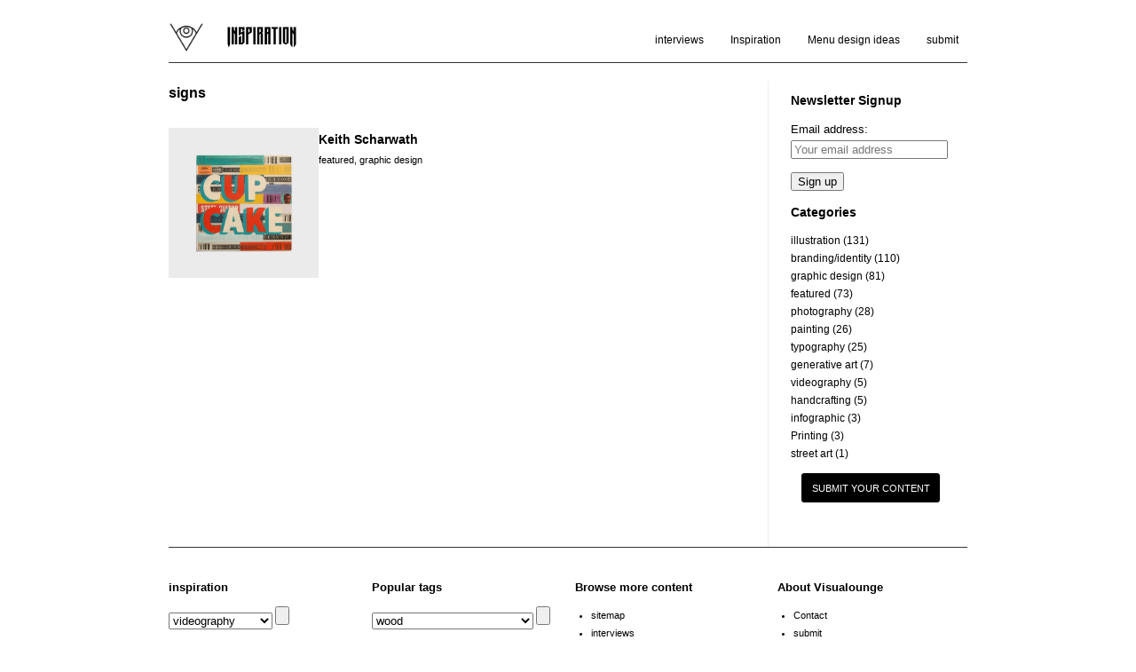

--- FILE ---
content_type: text/html; charset=UTF-8
request_url: https://visualounge.com/inspiration-tag/signs/
body_size: 16890
content:
<!doctype html>
<html lang="en-US">
<head>
	<meta charset="utf-8"><link rel="preconnect" href="https://fonts.gstatic.com/" crossorigin />
	
	<meta name="viewport" content="width=device-width, initial-scale=1">
	<link rel="stylesheet" href="https://visualounge.b-cdn.net/wp-content/themes/visualounge-2022/style.css" />
	<link rel="pingback" href="https://visualounge.com/xmlrpc.php" />
	<script data-cfasync="false" data-no-defer="1" data-no-minify="1" data-no-optimize="1">var ewww_webp_supported=!1;function check_webp_feature(A,e){var w;e=void 0!==e?e:function(){},ewww_webp_supported?e(ewww_webp_supported):((w=new Image).onload=function(){ewww_webp_supported=0<w.width&&0<w.height,e&&e(ewww_webp_supported)},w.onerror=function(){e&&e(!1)},w.src="data:image/webp;base64,"+{alpha:"UklGRkoAAABXRUJQVlA4WAoAAAAQAAAAAAAAAAAAQUxQSAwAAAARBxAR/Q9ERP8DAABWUDggGAAAABQBAJ0BKgEAAQAAAP4AAA3AAP7mtQAAAA=="}[A])}check_webp_feature("alpha");</script><script data-cfasync="false" data-no-defer="1" data-no-minify="1" data-no-optimize="1">var Arrive=function(c,w){"use strict";if(c.MutationObserver&&"undefined"!=typeof HTMLElement){var r,a=0,u=(r=HTMLElement.prototype.matches||HTMLElement.prototype.webkitMatchesSelector||HTMLElement.prototype.mozMatchesSelector||HTMLElement.prototype.msMatchesSelector,{matchesSelector:function(e,t){return e instanceof HTMLElement&&r.call(e,t)},addMethod:function(e,t,r){var a=e[t];e[t]=function(){return r.length==arguments.length?r.apply(this,arguments):"function"==typeof a?a.apply(this,arguments):void 0}},callCallbacks:function(e,t){t&&t.options.onceOnly&&1==t.firedElems.length&&(e=[e[0]]);for(var r,a=0;r=e[a];a++)r&&r.callback&&r.callback.call(r.elem,r.elem);t&&t.options.onceOnly&&1==t.firedElems.length&&t.me.unbindEventWithSelectorAndCallback.call(t.target,t.selector,t.callback)},checkChildNodesRecursively:function(e,t,r,a){for(var i,n=0;i=e[n];n++)r(i,t,a)&&a.push({callback:t.callback,elem:i}),0<i.childNodes.length&&u.checkChildNodesRecursively(i.childNodes,t,r,a)},mergeArrays:function(e,t){var r,a={};for(r in e)e.hasOwnProperty(r)&&(a[r]=e[r]);for(r in t)t.hasOwnProperty(r)&&(a[r]=t[r]);return a},toElementsArray:function(e){return e=void 0!==e&&("number"!=typeof e.length||e===c)?[e]:e}}),e=(l.prototype.addEvent=function(e,t,r,a){a={target:e,selector:t,options:r,callback:a,firedElems:[]};return this._beforeAdding&&this._beforeAdding(a),this._eventsBucket.push(a),a},l.prototype.removeEvent=function(e){for(var t,r=this._eventsBucket.length-1;t=this._eventsBucket[r];r--)e(t)&&(this._beforeRemoving&&this._beforeRemoving(t),(t=this._eventsBucket.splice(r,1))&&t.length&&(t[0].callback=null))},l.prototype.beforeAdding=function(e){this._beforeAdding=e},l.prototype.beforeRemoving=function(e){this._beforeRemoving=e},l),t=function(i,n){var o=new e,l=this,s={fireOnAttributesModification:!1};return o.beforeAdding(function(t){var e=t.target;e!==c.document&&e!==c||(e=document.getElementsByTagName("html")[0]);var r=new MutationObserver(function(e){n.call(this,e,t)}),a=i(t.options);r.observe(e,a),t.observer=r,t.me=l}),o.beforeRemoving(function(e){e.observer.disconnect()}),this.bindEvent=function(e,t,r){t=u.mergeArrays(s,t);for(var a=u.toElementsArray(this),i=0;i<a.length;i++)o.addEvent(a[i],e,t,r)},this.unbindEvent=function(){var r=u.toElementsArray(this);o.removeEvent(function(e){for(var t=0;t<r.length;t++)if(this===w||e.target===r[t])return!0;return!1})},this.unbindEventWithSelectorOrCallback=function(r){var a=u.toElementsArray(this),i=r,e="function"==typeof r?function(e){for(var t=0;t<a.length;t++)if((this===w||e.target===a[t])&&e.callback===i)return!0;return!1}:function(e){for(var t=0;t<a.length;t++)if((this===w||e.target===a[t])&&e.selector===r)return!0;return!1};o.removeEvent(e)},this.unbindEventWithSelectorAndCallback=function(r,a){var i=u.toElementsArray(this);o.removeEvent(function(e){for(var t=0;t<i.length;t++)if((this===w||e.target===i[t])&&e.selector===r&&e.callback===a)return!0;return!1})},this},i=new function(){var s={fireOnAttributesModification:!1,onceOnly:!1,existing:!1};function n(e,t,r){return!(!u.matchesSelector(e,t.selector)||(e._id===w&&(e._id=a++),-1!=t.firedElems.indexOf(e._id)))&&(t.firedElems.push(e._id),!0)}var c=(i=new t(function(e){var t={attributes:!1,childList:!0,subtree:!0};return e.fireOnAttributesModification&&(t.attributes=!0),t},function(e,i){e.forEach(function(e){var t=e.addedNodes,r=e.target,a=[];null!==t&&0<t.length?u.checkChildNodesRecursively(t,i,n,a):"attributes"===e.type&&n(r,i)&&a.push({callback:i.callback,elem:r}),u.callCallbacks(a,i)})})).bindEvent;return i.bindEvent=function(e,t,r){t=void 0===r?(r=t,s):u.mergeArrays(s,t);var a=u.toElementsArray(this);if(t.existing){for(var i=[],n=0;n<a.length;n++)for(var o=a[n].querySelectorAll(e),l=0;l<o.length;l++)i.push({callback:r,elem:o[l]});if(t.onceOnly&&i.length)return r.call(i[0].elem,i[0].elem);setTimeout(u.callCallbacks,1,i)}c.call(this,e,t,r)},i},o=new function(){var a={};function i(e,t){return u.matchesSelector(e,t.selector)}var n=(o=new t(function(){return{childList:!0,subtree:!0}},function(e,r){e.forEach(function(e){var t=e.removedNodes,e=[];null!==t&&0<t.length&&u.checkChildNodesRecursively(t,r,i,e),u.callCallbacks(e,r)})})).bindEvent;return o.bindEvent=function(e,t,r){t=void 0===r?(r=t,a):u.mergeArrays(a,t),n.call(this,e,t,r)},o};d(HTMLElement.prototype),d(NodeList.prototype),d(HTMLCollection.prototype),d(HTMLDocument.prototype),d(Window.prototype);var n={};return s(i,n,"unbindAllArrive"),s(o,n,"unbindAllLeave"),n}function l(){this._eventsBucket=[],this._beforeAdding=null,this._beforeRemoving=null}function s(e,t,r){u.addMethod(t,r,e.unbindEvent),u.addMethod(t,r,e.unbindEventWithSelectorOrCallback),u.addMethod(t,r,e.unbindEventWithSelectorAndCallback)}function d(e){e.arrive=i.bindEvent,s(i,e,"unbindArrive"),e.leave=o.bindEvent,s(o,e,"unbindLeave")}}(window,void 0),ewww_webp_supported=!1;function check_webp_feature(e,t){var r;ewww_webp_supported?t(ewww_webp_supported):((r=new Image).onload=function(){ewww_webp_supported=0<r.width&&0<r.height,t(ewww_webp_supported)},r.onerror=function(){t(!1)},r.src="data:image/webp;base64,"+{alpha:"UklGRkoAAABXRUJQVlA4WAoAAAAQAAAAAAAAAAAAQUxQSAwAAAARBxAR/Q9ERP8DAABWUDggGAAAABQBAJ0BKgEAAQAAAP4AAA3AAP7mtQAAAA==",animation:"UklGRlIAAABXRUJQVlA4WAoAAAASAAAAAAAAAAAAQU5JTQYAAAD/////AABBTk1GJgAAAAAAAAAAAAAAAAAAAGQAAABWUDhMDQAAAC8AAAAQBxAREYiI/gcA"}[e])}function ewwwLoadImages(e){if(e){for(var t=document.querySelectorAll(".batch-image img, .image-wrapper a, .ngg-pro-masonry-item a, .ngg-galleria-offscreen-seo-wrapper a"),r=0,a=t.length;r<a;r++)ewwwAttr(t[r],"data-src",t[r].getAttribute("data-webp")),ewwwAttr(t[r],"data-thumbnail",t[r].getAttribute("data-webp-thumbnail"));for(var i=document.querySelectorAll("div.woocommerce-product-gallery__image"),r=0,a=i.length;r<a;r++)ewwwAttr(i[r],"data-thumb",i[r].getAttribute("data-webp-thumb"))}for(var n=document.querySelectorAll("video"),r=0,a=n.length;r<a;r++)ewwwAttr(n[r],"poster",e?n[r].getAttribute("data-poster-webp"):n[r].getAttribute("data-poster-image"));for(var o,l=document.querySelectorAll("img.ewww_webp_lazy_load"),r=0,a=l.length;r<a;r++)e&&(ewwwAttr(l[r],"data-lazy-srcset",l[r].getAttribute("data-lazy-srcset-webp")),ewwwAttr(l[r],"data-srcset",l[r].getAttribute("data-srcset-webp")),ewwwAttr(l[r],"data-lazy-src",l[r].getAttribute("data-lazy-src-webp")),ewwwAttr(l[r],"data-src",l[r].getAttribute("data-src-webp")),ewwwAttr(l[r],"data-orig-file",l[r].getAttribute("data-webp-orig-file")),ewwwAttr(l[r],"data-medium-file",l[r].getAttribute("data-webp-medium-file")),ewwwAttr(l[r],"data-large-file",l[r].getAttribute("data-webp-large-file")),null!=(o=l[r].getAttribute("srcset"))&&!1!==o&&o.includes("R0lGOD")&&ewwwAttr(l[r],"src",l[r].getAttribute("data-lazy-src-webp"))),l[r].className=l[r].className.replace(/\bewww_webp_lazy_load\b/,"");for(var s=document.querySelectorAll(".ewww_webp"),r=0,a=s.length;r<a;r++)e?(ewwwAttr(s[r],"srcset",s[r].getAttribute("data-srcset-webp")),ewwwAttr(s[r],"src",s[r].getAttribute("data-src-webp")),ewwwAttr(s[r],"data-orig-file",s[r].getAttribute("data-webp-orig-file")),ewwwAttr(s[r],"data-medium-file",s[r].getAttribute("data-webp-medium-file")),ewwwAttr(s[r],"data-large-file",s[r].getAttribute("data-webp-large-file")),ewwwAttr(s[r],"data-large_image",s[r].getAttribute("data-webp-large_image")),ewwwAttr(s[r],"data-src",s[r].getAttribute("data-webp-src"))):(ewwwAttr(s[r],"srcset",s[r].getAttribute("data-srcset-img")),ewwwAttr(s[r],"src",s[r].getAttribute("data-src-img"))),s[r].className=s[r].className.replace(/\bewww_webp\b/,"ewww_webp_loaded");window.jQuery&&jQuery.fn.isotope&&jQuery.fn.imagesLoaded&&(jQuery(".fusion-posts-container-infinite").imagesLoaded(function(){jQuery(".fusion-posts-container-infinite").hasClass("isotope")&&jQuery(".fusion-posts-container-infinite").isotope()}),jQuery(".fusion-portfolio:not(.fusion-recent-works) .fusion-portfolio-wrapper").imagesLoaded(function(){jQuery(".fusion-portfolio:not(.fusion-recent-works) .fusion-portfolio-wrapper").isotope()}))}function ewwwWebPInit(e){ewwwLoadImages(e),ewwwNggLoadGalleries(e),document.arrive(".ewww_webp",function(){ewwwLoadImages(e)}),document.arrive(".ewww_webp_lazy_load",function(){ewwwLoadImages(e)}),document.arrive("videos",function(){ewwwLoadImages(e)}),"loading"==document.readyState?document.addEventListener("DOMContentLoaded",ewwwJSONParserInit):("undefined"!=typeof galleries&&ewwwNggParseGalleries(e),ewwwWooParseVariations(e))}function ewwwAttr(e,t,r){null!=r&&!1!==r&&e.setAttribute(t,r)}function ewwwJSONParserInit(){"undefined"!=typeof galleries&&check_webp_feature("alpha",ewwwNggParseGalleries),check_webp_feature("alpha",ewwwWooParseVariations)}function ewwwWooParseVariations(e){if(e)for(var t=document.querySelectorAll("form.variations_form"),r=0,a=t.length;r<a;r++){var i=t[r].getAttribute("data-product_variations"),n=!1;try{for(var o in i=JSON.parse(i))void 0!==i[o]&&void 0!==i[o].image&&(void 0!==i[o].image.src_webp&&(i[o].image.src=i[o].image.src_webp,n=!0),void 0!==i[o].image.srcset_webp&&(i[o].image.srcset=i[o].image.srcset_webp,n=!0),void 0!==i[o].image.full_src_webp&&(i[o].image.full_src=i[o].image.full_src_webp,n=!0),void 0!==i[o].image.gallery_thumbnail_src_webp&&(i[o].image.gallery_thumbnail_src=i[o].image.gallery_thumbnail_src_webp,n=!0),void 0!==i[o].image.thumb_src_webp&&(i[o].image.thumb_src=i[o].image.thumb_src_webp,n=!0));n&&ewwwAttr(t[r],"data-product_variations",JSON.stringify(i))}catch(e){}}}function ewwwNggParseGalleries(e){if(e)for(var t in galleries){var r=galleries[t];galleries[t].images_list=ewwwNggParseImageList(r.images_list)}}function ewwwNggLoadGalleries(e){e&&document.addEventListener("ngg.galleria.themeadded",function(e,t){window.ngg_galleria._create_backup=window.ngg_galleria.create,window.ngg_galleria.create=function(e,t){var r=$(e).data("id");return galleries["gallery_"+r].images_list=ewwwNggParseImageList(galleries["gallery_"+r].images_list),window.ngg_galleria._create_backup(e,t)}})}function ewwwNggParseImageList(e){for(var t in e){var r=e[t];if(void 0!==r["image-webp"]&&(e[t].image=r["image-webp"],delete e[t]["image-webp"]),void 0!==r["thumb-webp"]&&(e[t].thumb=r["thumb-webp"],delete e[t]["thumb-webp"]),void 0!==r.full_image_webp&&(e[t].full_image=r.full_image_webp,delete e[t].full_image_webp),void 0!==r.srcsets)for(var a in r.srcsets)nggSrcset=r.srcsets[a],void 0!==r.srcsets[a+"-webp"]&&(e[t].srcsets[a]=r.srcsets[a+"-webp"],delete e[t].srcsets[a+"-webp"]);if(void 0!==r.full_srcsets)for(var i in r.full_srcsets)nggFSrcset=r.full_srcsets[i],void 0!==r.full_srcsets[i+"-webp"]&&(e[t].full_srcsets[i]=r.full_srcsets[i+"-webp"],delete e[t].full_srcsets[i+"-webp"])}return e}check_webp_feature("alpha",ewwwWebPInit);</script><meta name='robots' content='index, follow, max-image-preview:large, max-snippet:-1, max-video-preview:-1' />
	<style>img:is([sizes="auto" i], [sizes^="auto," i]) { contain-intrinsic-size: 3000px 1500px }</style>
	
	<!-- This site is optimized with the Yoast SEO plugin v26.8 - https://yoast.com/product/yoast-seo-wordpress/ -->
	<title>signs — VISUALOUNGE</title>
	<link rel="canonical" href="https://visualounge.com/tag/signs/" />
	<meta property="og:locale" content="en_US" />
	<meta property="og:type" content="article" />
	<meta property="og:url" content="https://visualounge.com/tag/signs/" />
	<meta property="og:site_name" content="VISUALOUNGE" />
	<script type="application/ld+json" class="yoast-schema-graph">{"@context":"https://schema.org","@graph":[{"@type":"CollectionPage","@id":"https://visualounge.com/tag/signs/","url":"https://visualounge.com/tag/signs/","name":"","isPartOf":{"@id":"https://visualounge.com/#website"},"primaryImageOfPage":{"@id":"https://visualounge.com/tag/signs/#primaryimage"},"image":{"@id":"https://visualounge.com/tag/signs/#primaryimage"},"thumbnailUrl":"https://visualounge.b-cdn.net/wp-content/uploads/2015/10/keith-scharwath-11.jpg","breadcrumb":{"@id":"https://visualounge.com/tag/signs/#breadcrumb"},"inLanguage":"en-US"},{"@type":"ImageObject","inLanguage":"en-US","@id":"https://visualounge.com/tag/signs/#primaryimage","url":"https://visualounge.b-cdn.net/wp-content/uploads/2015/10/keith-scharwath-11.jpg","contentUrl":"https://visualounge.b-cdn.net/wp-content/uploads/2015/10/keith-scharwath-11.jpg","width":1000,"height":1000},{"@type":"BreadcrumbList","@id":"https://visualounge.com/tag/signs/#breadcrumb","itemListElement":[{"@type":"ListItem","position":1,"name":"Home","item":"https://visualounge.com/"},{"@type":"ListItem","position":2,"name":"signs"}]},{"@type":"WebSite","@id":"https://visualounge.com/#website","url":"https://visualounge.com/","name":"VISUALOUNGE","description":"Your container of daily inspiration.","potentialAction":[{"@type":"SearchAction","target":{"@type":"EntryPoint","urlTemplate":"https://visualounge.com/?s={search_term_string}"},"query-input":{"@type":"PropertyValueSpecification","valueRequired":true,"valueName":"search_term_string"}}],"inLanguage":"en-US"}]}</script>
	<!-- / Yoast SEO plugin. -->


<link rel='dns-prefetch' href='//www.googletagmanager.com' />
<link rel='dns-prefetch' href='//cdn.openshareweb.com' />
<link rel='dns-prefetch' href='//cdn.shareaholic.net' />
<link rel='dns-prefetch' href='//www.shareaholic.net' />
<link rel='dns-prefetch' href='//analytics.shareaholic.com' />
<link rel='dns-prefetch' href='//recs.shareaholic.com' />
<link rel='dns-prefetch' href='//partner.shareaholic.com' />
<link rel='preconnect' href='https://visualounge.b-cdn.net' />
<link rel="alternate" type="application/rss+xml" title="VISUALOUNGE &raquo; Feed" href="https://visualounge.com/feed/" />
<link rel="alternate" type="application/rss+xml" title="VISUALOUNGE &raquo; Comments Feed" href="https://visualounge.com/comments/feed/" />
<link rel="alternate" type="application/rss+xml" title="VISUALOUNGE &raquo; signs Tag Feed" href="https://visualounge.com/inspiration-tag/signs/feed/" />
<!-- Shareaholic - https://www.shareaholic.com -->
<link rel='preload' href='//cdn.shareaholic.net/assets/pub/shareaholic.js' as='script'/>
<script data-no-minify='1' data-cfasync='false'>
_SHR_SETTINGS = {"endpoints":{"local_recs_url":"https:\/\/visualounge.com\/wp-admin\/admin-ajax.php?action=shareaholic_permalink_related","ajax_url":"https:\/\/visualounge.com\/wp-admin\/admin-ajax.php"},"site_id":"1b8be3b7a59ec9dae01551571e3049df"};
</script>
<script data-no-minify='1' data-cfasync='false' src='//cdn.shareaholic.net/assets/pub/shareaholic.js' data-shr-siteid='1b8be3b7a59ec9dae01551571e3049df' async ></script>

<!-- Shareaholic Content Tags -->
<meta name='shareaholic:site_name' content='VISUALOUNGE' />
<meta name='shareaholic:language' content='en-US' />
<meta name='shareaholic:site_id' content='1b8be3b7a59ec9dae01551571e3049df' />
<meta name='shareaholic:wp_version' content='9.7.13' />

<!-- Shareaholic Content Tags End -->
<script type="a01bd81c9212c4bcb50aa90d-text/javascript">
/* <![CDATA[ */
window._wpemojiSettings = {"baseUrl":"https:\/\/s.w.org\/images\/core\/emoji\/16.0.1\/72x72\/","ext":".png","svgUrl":"https:\/\/s.w.org\/images\/core\/emoji\/16.0.1\/svg\/","svgExt":".svg","source":{"concatemoji":"https:\/\/visualounge.b-cdn.net\/wp-includes\/js\/wp-emoji-release.min.js?ver=6.8.3"}};
/*! This file is auto-generated */
!function(s,n){var o,i,e;function c(e){try{var t={supportTests:e,timestamp:(new Date).valueOf()};sessionStorage.setItem(o,JSON.stringify(t))}catch(e){}}function p(e,t,n){e.clearRect(0,0,e.canvas.width,e.canvas.height),e.fillText(t,0,0);var t=new Uint32Array(e.getImageData(0,0,e.canvas.width,e.canvas.height).data),a=(e.clearRect(0,0,e.canvas.width,e.canvas.height),e.fillText(n,0,0),new Uint32Array(e.getImageData(0,0,e.canvas.width,e.canvas.height).data));return t.every(function(e,t){return e===a[t]})}function u(e,t){e.clearRect(0,0,e.canvas.width,e.canvas.height),e.fillText(t,0,0);for(var n=e.getImageData(16,16,1,1),a=0;a<n.data.length;a++)if(0!==n.data[a])return!1;return!0}function f(e,t,n,a){switch(t){case"flag":return n(e,"\ud83c\udff3\ufe0f\u200d\u26a7\ufe0f","\ud83c\udff3\ufe0f\u200b\u26a7\ufe0f")?!1:!n(e,"\ud83c\udde8\ud83c\uddf6","\ud83c\udde8\u200b\ud83c\uddf6")&&!n(e,"\ud83c\udff4\udb40\udc67\udb40\udc62\udb40\udc65\udb40\udc6e\udb40\udc67\udb40\udc7f","\ud83c\udff4\u200b\udb40\udc67\u200b\udb40\udc62\u200b\udb40\udc65\u200b\udb40\udc6e\u200b\udb40\udc67\u200b\udb40\udc7f");case"emoji":return!a(e,"\ud83e\udedf")}return!1}function g(e,t,n,a){var r="undefined"!=typeof WorkerGlobalScope&&self instanceof WorkerGlobalScope?new OffscreenCanvas(300,150):s.createElement("canvas"),o=r.getContext("2d",{willReadFrequently:!0}),i=(o.textBaseline="top",o.font="600 32px Arial",{});return e.forEach(function(e){i[e]=t(o,e,n,a)}),i}function t(e){var t=s.createElement("script");t.src=e,t.defer=!0,s.head.appendChild(t)}"undefined"!=typeof Promise&&(o="wpEmojiSettingsSupports",i=["flag","emoji"],n.supports={everything:!0,everythingExceptFlag:!0},e=new Promise(function(e){s.addEventListener("DOMContentLoaded",e,{once:!0})}),new Promise(function(t){var n=function(){try{var e=JSON.parse(sessionStorage.getItem(o));if("object"==typeof e&&"number"==typeof e.timestamp&&(new Date).valueOf()<e.timestamp+604800&&"object"==typeof e.supportTests)return e.supportTests}catch(e){}return null}();if(!n){if("undefined"!=typeof Worker&&"undefined"!=typeof OffscreenCanvas&&"undefined"!=typeof URL&&URL.createObjectURL&&"undefined"!=typeof Blob)try{var e="postMessage("+g.toString()+"("+[JSON.stringify(i),f.toString(),p.toString(),u.toString()].join(",")+"));",a=new Blob([e],{type:"text/javascript"}),r=new Worker(URL.createObjectURL(a),{name:"wpTestEmojiSupports"});return void(r.onmessage=function(e){c(n=e.data),r.terminate(),t(n)})}catch(e){}c(n=g(i,f,p,u))}t(n)}).then(function(e){for(var t in e)n.supports[t]=e[t],n.supports.everything=n.supports.everything&&n.supports[t],"flag"!==t&&(n.supports.everythingExceptFlag=n.supports.everythingExceptFlag&&n.supports[t]);n.supports.everythingExceptFlag=n.supports.everythingExceptFlag&&!n.supports.flag,n.DOMReady=!1,n.readyCallback=function(){n.DOMReady=!0}}).then(function(){return e}).then(function(){var e;n.supports.everything||(n.readyCallback(),(e=n.source||{}).concatemoji?t(e.concatemoji):e.wpemoji&&e.twemoji&&(t(e.twemoji),t(e.wpemoji)))}))}((window,document),window._wpemojiSettings);
/* ]]> */
</script>
<script type="a01bd81c9212c4bcb50aa90d-text/javascript">WebFontConfig={google:{families:["Lora:ital,wght@0,400;0,500;0,600;1,400;1,500;1,600"]}};if ( typeof WebFont === "object" && typeof WebFont.load === "function" ) { WebFont.load( WebFontConfig ); }</script><script data-optimized="1" src="https://visualounge.com/wp-content/plugins/litespeed-cache/assets/js/webfontloader.min.js" type="a01bd81c9212c4bcb50aa90d-text/javascript"></script>
<style id='wp-emoji-styles-inline-css' type='text/css'>

	img.wp-smiley, img.emoji {
		display: inline !important;
		border: none !important;
		box-shadow: none !important;
		height: 1em !important;
		width: 1em !important;
		margin: 0 0.07em !important;
		vertical-align: -0.1em !important;
		background: none !important;
		padding: 0 !important;
	}
</style>
<link rel='stylesheet' id='wp-block-library-css' href='https://visualounge.b-cdn.net/wp-includes/css/dist/block-library/style.min.css?ver=6.8.3' type='text/css' media='all' />
<style id='classic-theme-styles-inline-css' type='text/css'>
/*! This file is auto-generated */
.wp-block-button__link{color:#fff;background-color:#32373c;border-radius:9999px;box-shadow:none;text-decoration:none;padding:calc(.667em + 2px) calc(1.333em + 2px);font-size:1.125em}.wp-block-file__button{background:#32373c;color:#fff;text-decoration:none}
</style>
<style id='global-styles-inline-css' type='text/css'>
:root{--wp--preset--aspect-ratio--square: 1;--wp--preset--aspect-ratio--4-3: 4/3;--wp--preset--aspect-ratio--3-4: 3/4;--wp--preset--aspect-ratio--3-2: 3/2;--wp--preset--aspect-ratio--2-3: 2/3;--wp--preset--aspect-ratio--16-9: 16/9;--wp--preset--aspect-ratio--9-16: 9/16;--wp--preset--color--black: #000000;--wp--preset--color--cyan-bluish-gray: #abb8c3;--wp--preset--color--white: #ffffff;--wp--preset--color--pale-pink: #f78da7;--wp--preset--color--vivid-red: #cf2e2e;--wp--preset--color--luminous-vivid-orange: #ff6900;--wp--preset--color--luminous-vivid-amber: #fcb900;--wp--preset--color--light-green-cyan: #7bdcb5;--wp--preset--color--vivid-green-cyan: #00d084;--wp--preset--color--pale-cyan-blue: #8ed1fc;--wp--preset--color--vivid-cyan-blue: #0693e3;--wp--preset--color--vivid-purple: #9b51e0;--wp--preset--gradient--vivid-cyan-blue-to-vivid-purple: linear-gradient(135deg,rgba(6,147,227,1) 0%,rgb(155,81,224) 100%);--wp--preset--gradient--light-green-cyan-to-vivid-green-cyan: linear-gradient(135deg,rgb(122,220,180) 0%,rgb(0,208,130) 100%);--wp--preset--gradient--luminous-vivid-amber-to-luminous-vivid-orange: linear-gradient(135deg,rgba(252,185,0,1) 0%,rgba(255,105,0,1) 100%);--wp--preset--gradient--luminous-vivid-orange-to-vivid-red: linear-gradient(135deg,rgba(255,105,0,1) 0%,rgb(207,46,46) 100%);--wp--preset--gradient--very-light-gray-to-cyan-bluish-gray: linear-gradient(135deg,rgb(238,238,238) 0%,rgb(169,184,195) 100%);--wp--preset--gradient--cool-to-warm-spectrum: linear-gradient(135deg,rgb(74,234,220) 0%,rgb(151,120,209) 20%,rgb(207,42,186) 40%,rgb(238,44,130) 60%,rgb(251,105,98) 80%,rgb(254,248,76) 100%);--wp--preset--gradient--blush-light-purple: linear-gradient(135deg,rgb(255,206,236) 0%,rgb(152,150,240) 100%);--wp--preset--gradient--blush-bordeaux: linear-gradient(135deg,rgb(254,205,165) 0%,rgb(254,45,45) 50%,rgb(107,0,62) 100%);--wp--preset--gradient--luminous-dusk: linear-gradient(135deg,rgb(255,203,112) 0%,rgb(199,81,192) 50%,rgb(65,88,208) 100%);--wp--preset--gradient--pale-ocean: linear-gradient(135deg,rgb(255,245,203) 0%,rgb(182,227,212) 50%,rgb(51,167,181) 100%);--wp--preset--gradient--electric-grass: linear-gradient(135deg,rgb(202,248,128) 0%,rgb(113,206,126) 100%);--wp--preset--gradient--midnight: linear-gradient(135deg,rgb(2,3,129) 0%,rgb(40,116,252) 100%);--wp--preset--font-size--small: 13px;--wp--preset--font-size--medium: 20px;--wp--preset--font-size--large: 36px;--wp--preset--font-size--x-large: 42px;--wp--preset--spacing--20: 0.44rem;--wp--preset--spacing--30: 0.67rem;--wp--preset--spacing--40: 1rem;--wp--preset--spacing--50: 1.5rem;--wp--preset--spacing--60: 2.25rem;--wp--preset--spacing--70: 3.38rem;--wp--preset--spacing--80: 5.06rem;--wp--preset--shadow--natural: 6px 6px 9px rgba(0, 0, 0, 0.2);--wp--preset--shadow--deep: 12px 12px 50px rgba(0, 0, 0, 0.4);--wp--preset--shadow--sharp: 6px 6px 0px rgba(0, 0, 0, 0.2);--wp--preset--shadow--outlined: 6px 6px 0px -3px rgba(255, 255, 255, 1), 6px 6px rgba(0, 0, 0, 1);--wp--preset--shadow--crisp: 6px 6px 0px rgba(0, 0, 0, 1);}:where(.is-layout-flex){gap: 0.5em;}:where(.is-layout-grid){gap: 0.5em;}body .is-layout-flex{display: flex;}.is-layout-flex{flex-wrap: wrap;align-items: center;}.is-layout-flex > :is(*, div){margin: 0;}body .is-layout-grid{display: grid;}.is-layout-grid > :is(*, div){margin: 0;}:where(.wp-block-columns.is-layout-flex){gap: 2em;}:where(.wp-block-columns.is-layout-grid){gap: 2em;}:where(.wp-block-post-template.is-layout-flex){gap: 1.25em;}:where(.wp-block-post-template.is-layout-grid){gap: 1.25em;}.has-black-color{color: var(--wp--preset--color--black) !important;}.has-cyan-bluish-gray-color{color: var(--wp--preset--color--cyan-bluish-gray) !important;}.has-white-color{color: var(--wp--preset--color--white) !important;}.has-pale-pink-color{color: var(--wp--preset--color--pale-pink) !important;}.has-vivid-red-color{color: var(--wp--preset--color--vivid-red) !important;}.has-luminous-vivid-orange-color{color: var(--wp--preset--color--luminous-vivid-orange) !important;}.has-luminous-vivid-amber-color{color: var(--wp--preset--color--luminous-vivid-amber) !important;}.has-light-green-cyan-color{color: var(--wp--preset--color--light-green-cyan) !important;}.has-vivid-green-cyan-color{color: var(--wp--preset--color--vivid-green-cyan) !important;}.has-pale-cyan-blue-color{color: var(--wp--preset--color--pale-cyan-blue) !important;}.has-vivid-cyan-blue-color{color: var(--wp--preset--color--vivid-cyan-blue) !important;}.has-vivid-purple-color{color: var(--wp--preset--color--vivid-purple) !important;}.has-black-background-color{background-color: var(--wp--preset--color--black) !important;}.has-cyan-bluish-gray-background-color{background-color: var(--wp--preset--color--cyan-bluish-gray) !important;}.has-white-background-color{background-color: var(--wp--preset--color--white) !important;}.has-pale-pink-background-color{background-color: var(--wp--preset--color--pale-pink) !important;}.has-vivid-red-background-color{background-color: var(--wp--preset--color--vivid-red) !important;}.has-luminous-vivid-orange-background-color{background-color: var(--wp--preset--color--luminous-vivid-orange) !important;}.has-luminous-vivid-amber-background-color{background-color: var(--wp--preset--color--luminous-vivid-amber) !important;}.has-light-green-cyan-background-color{background-color: var(--wp--preset--color--light-green-cyan) !important;}.has-vivid-green-cyan-background-color{background-color: var(--wp--preset--color--vivid-green-cyan) !important;}.has-pale-cyan-blue-background-color{background-color: var(--wp--preset--color--pale-cyan-blue) !important;}.has-vivid-cyan-blue-background-color{background-color: var(--wp--preset--color--vivid-cyan-blue) !important;}.has-vivid-purple-background-color{background-color: var(--wp--preset--color--vivid-purple) !important;}.has-black-border-color{border-color: var(--wp--preset--color--black) !important;}.has-cyan-bluish-gray-border-color{border-color: var(--wp--preset--color--cyan-bluish-gray) !important;}.has-white-border-color{border-color: var(--wp--preset--color--white) !important;}.has-pale-pink-border-color{border-color: var(--wp--preset--color--pale-pink) !important;}.has-vivid-red-border-color{border-color: var(--wp--preset--color--vivid-red) !important;}.has-luminous-vivid-orange-border-color{border-color: var(--wp--preset--color--luminous-vivid-orange) !important;}.has-luminous-vivid-amber-border-color{border-color: var(--wp--preset--color--luminous-vivid-amber) !important;}.has-light-green-cyan-border-color{border-color: var(--wp--preset--color--light-green-cyan) !important;}.has-vivid-green-cyan-border-color{border-color: var(--wp--preset--color--vivid-green-cyan) !important;}.has-pale-cyan-blue-border-color{border-color: var(--wp--preset--color--pale-cyan-blue) !important;}.has-vivid-cyan-blue-border-color{border-color: var(--wp--preset--color--vivid-cyan-blue) !important;}.has-vivid-purple-border-color{border-color: var(--wp--preset--color--vivid-purple) !important;}.has-vivid-cyan-blue-to-vivid-purple-gradient-background{background: var(--wp--preset--gradient--vivid-cyan-blue-to-vivid-purple) !important;}.has-light-green-cyan-to-vivid-green-cyan-gradient-background{background: var(--wp--preset--gradient--light-green-cyan-to-vivid-green-cyan) !important;}.has-luminous-vivid-amber-to-luminous-vivid-orange-gradient-background{background: var(--wp--preset--gradient--luminous-vivid-amber-to-luminous-vivid-orange) !important;}.has-luminous-vivid-orange-to-vivid-red-gradient-background{background: var(--wp--preset--gradient--luminous-vivid-orange-to-vivid-red) !important;}.has-very-light-gray-to-cyan-bluish-gray-gradient-background{background: var(--wp--preset--gradient--very-light-gray-to-cyan-bluish-gray) !important;}.has-cool-to-warm-spectrum-gradient-background{background: var(--wp--preset--gradient--cool-to-warm-spectrum) !important;}.has-blush-light-purple-gradient-background{background: var(--wp--preset--gradient--blush-light-purple) !important;}.has-blush-bordeaux-gradient-background{background: var(--wp--preset--gradient--blush-bordeaux) !important;}.has-luminous-dusk-gradient-background{background: var(--wp--preset--gradient--luminous-dusk) !important;}.has-pale-ocean-gradient-background{background: var(--wp--preset--gradient--pale-ocean) !important;}.has-electric-grass-gradient-background{background: var(--wp--preset--gradient--electric-grass) !important;}.has-midnight-gradient-background{background: var(--wp--preset--gradient--midnight) !important;}.has-small-font-size{font-size: var(--wp--preset--font-size--small) !important;}.has-medium-font-size{font-size: var(--wp--preset--font-size--medium) !important;}.has-large-font-size{font-size: var(--wp--preset--font-size--large) !important;}.has-x-large-font-size{font-size: var(--wp--preset--font-size--x-large) !important;}
:where(.wp-block-post-template.is-layout-flex){gap: 1.25em;}:where(.wp-block-post-template.is-layout-grid){gap: 1.25em;}
:where(.wp-block-columns.is-layout-flex){gap: 2em;}:where(.wp-block-columns.is-layout-grid){gap: 2em;}
:root :where(.wp-block-pullquote){font-size: 1.5em;line-height: 1.6;}
</style>
<link rel='stylesheet' id='select2-css' href='https://visualounge.b-cdn.net/wp-content/plugins/ultimate-member/assets/libs/select2/select2.min.css?ver=4.0.13' type='text/css' media='all' />
<link rel='stylesheet' id='beautiful-taxonomy-filters-basic-css' href='https://visualounge.b-cdn.net/wp-content/plugins/beautiful-taxonomy-filters/public/css/beautiful-taxonomy-filters-base.min.css?ver=2.4.3' type='text/css' media='all' />
<link rel='stylesheet' id='sow-button-base-css' href='https://visualounge.b-cdn.net/wp-content/plugins/so-widgets-bundle/widgets/button/css/style.css?ver=1.70.4' type='text/css' media='all' />
<link rel='stylesheet' id='sow-button-flat-bc5a251a6be8-css' href='https://visualounge.b-cdn.net/wp-content/uploads/siteorigin-widgets/sow-button-flat-bc5a251a6be8.css?ver=6.8.3' type='text/css' media='all' />
<link rel='stylesheet' id='nsc_bar_nice-cookie-consent-css' href='https://visualounge.b-cdn.net/wp-content/plugins/beautiful-and-responsive-cookie-consent/public/cookieNSCconsent.min.css?ver=4.5.4' type='text/css' media='all' />
<link rel='stylesheet' id='theme-css-css' href='https://visualounge.b-cdn.net/wp-content/themes/visualounge-2022/css/theme.css?ver=0.1' type='text/css' media='all' />
<link rel='stylesheet' id='simple-favorites-css' href='https://visualounge.b-cdn.net/wp-content/plugins/favorites/assets/css/favorites.css?ver=2.3.6' type='text/css' media='all' />
<link rel='stylesheet' id='um_modal-css' href='https://visualounge.b-cdn.net/wp-content/plugins/ultimate-member/assets/css/um-modal.min.css?ver=2.10.3' type='text/css' media='all' />
<link rel='stylesheet' id='um_ui-css' href='https://visualounge.b-cdn.net/wp-content/plugins/ultimate-member/assets/libs/jquery-ui/jquery-ui.min.css?ver=1.13.2' type='text/css' media='all' />
<link rel='stylesheet' id='um_tipsy-css' href='https://visualounge.b-cdn.net/wp-content/plugins/ultimate-member/assets/libs/tipsy/tipsy.min.css?ver=1.0.0a' type='text/css' media='all' />
<link rel='stylesheet' id='um_raty-css' href='https://visualounge.b-cdn.net/wp-content/plugins/ultimate-member/assets/libs/raty/um-raty.min.css?ver=2.6.0' type='text/css' media='all' />
<link rel='stylesheet' id='um_fileupload-css' href='https://visualounge.b-cdn.net/wp-content/plugins/ultimate-member/assets/css/um-fileupload.min.css?ver=2.10.3' type='text/css' media='all' />
<link rel='stylesheet' id='um_confirm-css' href='https://visualounge.b-cdn.net/wp-content/plugins/ultimate-member/assets/libs/um-confirm/um-confirm.min.css?ver=1.0' type='text/css' media='all' />
<link rel='stylesheet' id='um_datetime-css' href='https://visualounge.b-cdn.net/wp-content/plugins/ultimate-member/assets/libs/pickadate/default.min.css?ver=3.6.2' type='text/css' media='all' />
<link rel='stylesheet' id='um_datetime_date-css' href='https://visualounge.b-cdn.net/wp-content/plugins/ultimate-member/assets/libs/pickadate/default.date.min.css?ver=3.6.2' type='text/css' media='all' />
<link rel='stylesheet' id='um_datetime_time-css' href='https://visualounge.b-cdn.net/wp-content/plugins/ultimate-member/assets/libs/pickadate/default.time.min.css?ver=3.6.2' type='text/css' media='all' />
<link rel='stylesheet' id='um_fonticons_ii-css' href='https://visualounge.b-cdn.net/wp-content/plugins/ultimate-member/assets/libs/legacy/fonticons/fonticons-ii.min.css?ver=2.10.3' type='text/css' media='all' />
<link rel='stylesheet' id='um_fonticons_fa-css' href='https://visualounge.b-cdn.net/wp-content/plugins/ultimate-member/assets/libs/legacy/fonticons/fonticons-fa.min.css?ver=2.10.3' type='text/css' media='all' />
<link rel='stylesheet' id='um_fontawesome-css' href='https://visualounge.b-cdn.net/wp-content/plugins/ultimate-member/assets/css/um-fontawesome.min.css?ver=6.5.2' type='text/css' media='all' />
<link rel='stylesheet' id='um_common-css' href='https://visualounge.b-cdn.net/wp-content/plugins/ultimate-member/assets/css/common.min.css?ver=2.10.3' type='text/css' media='all' />
<link rel='stylesheet' id='um_responsive-css' href='https://visualounge.b-cdn.net/wp-content/plugins/ultimate-member/assets/css/um-responsive.min.css?ver=2.10.3' type='text/css' media='all' />
<link rel='stylesheet' id='um_styles-css' href='https://visualounge.b-cdn.net/wp-content/plugins/ultimate-member/assets/css/um-styles.min.css?ver=2.10.3' type='text/css' media='all' />
<link rel='stylesheet' id='um_crop-css' href='https://visualounge.b-cdn.net/wp-content/plugins/ultimate-member/assets/libs/cropper/cropper.min.css?ver=1.6.1' type='text/css' media='all' />
<link rel='stylesheet' id='um_profile-css' href='https://visualounge.b-cdn.net/wp-content/plugins/ultimate-member/assets/css/um-profile.min.css?ver=2.10.3' type='text/css' media='all' />
<link rel='stylesheet' id='um_account-css' href='https://visualounge.b-cdn.net/wp-content/plugins/ultimate-member/assets/css/um-account.min.css?ver=2.10.3' type='text/css' media='all' />
<link rel='stylesheet' id='um_misc-css' href='https://visualounge.b-cdn.net/wp-content/plugins/ultimate-member/assets/css/um-misc.min.css?ver=2.10.3' type='text/css' media='all' />
<link rel='stylesheet' id='um_default_css-css' href='https://visualounge.b-cdn.net/wp-content/plugins/ultimate-member/assets/css/um-old-default.min.css?ver=2.10.3' type='text/css' media='all' />
<link rel='stylesheet' id='um_old_css-css' href='https://visualounge.b-cdn.net/wp-content/plugins/ultimate-member/../../uploads/ultimatemember/um_old_settings.css?ver=2.0.0' type='text/css' media='all' />
<script type="a01bd81c9212c4bcb50aa90d-text/javascript" src="https://visualounge.b-cdn.net/wp-includes/js/tinymce/tinymce.min.js?ver=49110-20250317" id="wp-tinymce-root-js"></script>
<script type="a01bd81c9212c4bcb50aa90d-text/javascript" src="https://visualounge.b-cdn.net/wp-includes/js/tinymce/plugins/compat3x/plugin.min.js?ver=49110-20250317" id="wp-tinymce-js"></script>
<script type="a01bd81c9212c4bcb50aa90d-text/javascript" src="https://visualounge.b-cdn.net/wp-includes/js/jquery/jquery.min.js?ver=3.7.1" id="jquery-core-js"></script>
<script type="a01bd81c9212c4bcb50aa90d-text/javascript" src="https://visualounge.b-cdn.net/wp-includes/js/jquery/jquery-migrate.min.js?ver=3.4.1" id="jquery-migrate-js"></script>
<script type="a01bd81c9212c4bcb50aa90d-text/javascript" id="seo-automated-link-building-js-extra">
/* <![CDATA[ */
var seoAutomatedLinkBuilding = {"ajaxUrl":"https:\/\/visualounge.com\/wp-admin\/admin-ajax.php"};
/* ]]> */
</script>
<script type="a01bd81c9212c4bcb50aa90d-text/javascript" src="https://visualounge.b-cdn.net/wp-content/plugins/seo-automated-link-building/js/seo-automated-link-building.js?ver=6.8.3" id="seo-automated-link-building-js"></script>
<script type="a01bd81c9212c4bcb50aa90d-text/javascript" id="my_loadmore-js-extra">
/* <![CDATA[ */
var misha_loadmore_params = {"ajaxurl":"https:\/\/visualounge.com\/wp-admin\/admin-ajax.php","posts":"{\"inspiration_tag\":\"signs\",\"error\":\"\",\"m\":\"\",\"p\":0,\"post_parent\":\"\",\"subpost\":\"\",\"subpost_id\":\"\",\"attachment\":\"\",\"attachment_id\":0,\"name\":\"\",\"pagename\":\"\",\"page_id\":0,\"second\":\"\",\"minute\":\"\",\"hour\":\"\",\"day\":0,\"monthnum\":0,\"year\":0,\"w\":0,\"category_name\":\"\",\"tag\":\"\",\"cat\":\"\",\"tag_id\":\"\",\"author\":\"\",\"author_name\":\"\",\"feed\":\"\",\"tb\":\"\",\"paged\":0,\"meta_key\":\"\",\"meta_value\":\"\",\"preview\":\"\",\"s\":\"\",\"sentence\":\"\",\"title\":\"\",\"fields\":\"all\",\"menu_order\":\"\",\"embed\":\"\",\"category__in\":[],\"category__not_in\":[],\"category__and\":[],\"post__in\":[],\"post__not_in\":[],\"post_name__in\":[],\"tag__in\":[],\"tag__not_in\":[],\"tag__and\":[],\"tag_slug__in\":[],\"tag_slug__and\":[],\"post_parent__in\":[],\"post_parent__not_in\":[],\"author__in\":[],\"author__not_in\":[],\"search_columns\":[],\"ignore_sticky_posts\":false,\"suppress_filters\":false,\"cache_results\":true,\"update_post_term_cache\":true,\"update_menu_item_cache\":false,\"lazy_load_term_meta\":true,\"update_post_meta_cache\":true,\"post_type\":\"\",\"posts_per_page\":24,\"nopaging\":false,\"comments_per_page\":\"50\",\"no_found_rows\":false,\"taxonomy\":\"inspiration_tag\",\"term\":\"signs\",\"order\":\"DESC\"}","current_page":"1","max_page":"1"};
/* ]]> */
</script>
<script type="a01bd81c9212c4bcb50aa90d-text/javascript" src="https://visualounge.b-cdn.net/wp-content/themes/visualounge-2022/js/loadmore.js?ver=6.8.3" id="my_loadmore-js"></script>
<script type="a01bd81c9212c4bcb50aa90d-text/javascript" id="misha_scripts-js-extra">
/* <![CDATA[ */
var misha_loadmore_params = {"ajaxurl":"https:\/\/visualounge.com\/wp-admin\/admin-ajax.php","posts":"{\"inspiration_tag\":\"signs\",\"error\":\"\",\"m\":\"\",\"p\":0,\"post_parent\":\"\",\"subpost\":\"\",\"subpost_id\":\"\",\"attachment\":\"\",\"attachment_id\":0,\"name\":\"\",\"pagename\":\"\",\"page_id\":0,\"second\":\"\",\"minute\":\"\",\"hour\":\"\",\"day\":0,\"monthnum\":0,\"year\":0,\"w\":0,\"category_name\":\"\",\"tag\":\"\",\"cat\":\"\",\"tag_id\":\"\",\"author\":\"\",\"author_name\":\"\",\"feed\":\"\",\"tb\":\"\",\"paged\":0,\"meta_key\":\"\",\"meta_value\":\"\",\"preview\":\"\",\"s\":\"\",\"sentence\":\"\",\"title\":\"\",\"fields\":\"all\",\"menu_order\":\"\",\"embed\":\"\",\"category__in\":[],\"category__not_in\":[],\"category__and\":[],\"post__in\":[],\"post__not_in\":[],\"post_name__in\":[],\"tag__in\":[],\"tag__not_in\":[],\"tag__and\":[],\"tag_slug__in\":[],\"tag_slug__and\":[],\"post_parent__in\":[],\"post_parent__not_in\":[],\"author__in\":[],\"author__not_in\":[],\"search_columns\":[],\"ignore_sticky_posts\":false,\"suppress_filters\":false,\"cache_results\":true,\"update_post_term_cache\":true,\"update_menu_item_cache\":false,\"lazy_load_term_meta\":true,\"update_post_meta_cache\":true,\"post_type\":\"\",\"posts_per_page\":24,\"nopaging\":false,\"comments_per_page\":\"50\",\"no_found_rows\":false,\"taxonomy\":\"inspiration_tag\",\"term\":\"signs\",\"order\":\"DESC\"}","current_page":"1","max_page":"1"};
/* ]]> */
</script>
<script type="a01bd81c9212c4bcb50aa90d-text/javascript" src="https://visualounge.b-cdn.net/wp-content/themes/visualounge-2022/js/script.js?ver=6.8.3" id="misha_scripts-js"></script>
<script type="a01bd81c9212c4bcb50aa90d-text/javascript" id="favorites-js-extra">
/* <![CDATA[ */
var favorites_data = {"ajaxurl":"https:\/\/visualounge.com\/wp-admin\/admin-ajax.php","nonce":"250329077f","favorite":"","favorited":"","includecount":"","indicate_loading":"1","loading_text":"...","loading_image":"","loading_image_active":"","loading_image_preload":"","cache_enabled":"1","button_options":{"button_type":"custom","custom_colors":false,"box_shadow":false,"include_count":false,"default":{"background_default":false,"border_default":false,"text_default":false,"icon_default":false,"count_default":false},"active":{"background_active":"#dd3333","border_active":false,"text_active":false,"icon_active":false,"count_active":false}},"authentication_modal_content":"<p>Please login to add favorites.<\/p>\n<p><a href=\"#\" data-favorites-modal-close>Dismiss this notice<\/a><\/p>\n","authentication_redirect":"","dev_mode":"","logged_in":"","user_id":"0","authentication_redirect_url":"https:\/\/visualounge.com\/wp-login.php"};
/* ]]> */
</script>
<script type="a01bd81c9212c4bcb50aa90d-text/javascript" src="https://visualounge.b-cdn.net/wp-content/plugins/favorites/assets/js/favorites.min.js?ver=2.3.6" id="favorites-js"></script>

<!-- Google tag (gtag.js) snippet added by Site Kit -->
<!-- Google Analytics snippet added by Site Kit -->
<script type="a01bd81c9212c4bcb50aa90d-text/javascript" src="https://www.googletagmanager.com/gtag/js?id=G-TY07GF6559" id="google_gtagjs-js" async></script>
<script type="a01bd81c9212c4bcb50aa90d-text/javascript" id="google_gtagjs-js-after">
/* <![CDATA[ */
window.dataLayer = window.dataLayer || [];function gtag(){dataLayer.push(arguments);}
gtag("set","linker",{"domains":["visualounge.com"]});
gtag("js", new Date());
gtag("set", "developer_id.dZTNiMT", true);
gtag("config", "G-TY07GF6559");
/* ]]> */
</script>
<script type="a01bd81c9212c4bcb50aa90d-text/javascript" src="https://visualounge.b-cdn.net/wp-content/plugins/ultimate-member/assets/js/um-gdpr.min.js?ver=2.10.3" id="um-gdpr-js"></script>
<link rel="https://api.w.org/" href="https://visualounge.com/wp-json/" /><link rel="alternate" title="JSON" type="application/json" href="https://visualounge.com/wp-json/wp/v2/inspiration_tag/99" /><link rel="EditURI" type="application/rsd+xml" title="RSD" href="https://visualounge.com/xmlrpc.php?rsd" />
<meta name="generator" content="WordPress 6.8.3" />
<meta name="generator" content="Site Kit by Google 1.170.0" />
<!-- Google AdSense meta tags added by Site Kit -->
<meta name="google-adsense-platform-account" content="ca-host-pub-2644536267352236">
<meta name="google-adsense-platform-domain" content="sitekit.withgoogle.com">
<!-- End Google AdSense meta tags added by Site Kit -->
<style>.wp-block-gallery.is-cropped .blocks-gallery-item picture{height:100%;width:100%;}</style><link rel="icon" href="https://visualounge.b-cdn.net/wp-content/uploads/2021/03/cropped-cropped-vl-512-transparent-1-500x500.png" sizes="32x32" />
<link rel="icon" href="https://visualounge.b-cdn.net/wp-content/uploads/2021/03/cropped-cropped-vl-512-transparent-1-500x500.png" sizes="192x192" />
<link rel="apple-touch-icon" href="https://visualounge.b-cdn.net/wp-content/uploads/2021/03/cropped-cropped-vl-512-transparent-1-500x500.png" />
<meta name="msapplication-TileImage" content="https://visualounge.b-cdn.net/wp-content/uploads/2021/03/cropped-cropped-vl-512-transparent-1-500x500.png" />
	<link rel="stylesheet" href="https://unpkg.com/flexmasonry/dist/flexmasonry.css">
<script src="https://unpkg.com/flexmasonry/dist/flexmasonry.js" type="a01bd81c9212c4bcb50aa90d-text/javascript"></script>

	<link rel="preconnect" href="https://fonts.googleapis.com">
<link rel="preconnect" href="https://fonts.gstatic.com" crossorigin>

	<script async src="https://pagead2.googlesyndication.com/pagead/js/adsbygoogle.js?client=ca-pub-9665988764710202" crossorigin="anonymous" type="a01bd81c9212c4bcb50aa90d-text/javascript"></script>


	 <script src="
https://cdn.jsdelivr.net/npm/sticky-sidebar@3.3.1/dist/sticky-sidebar.min.js
" type="a01bd81c9212c4bcb50aa90d-text/javascript"></script>


</head>

<body class="archive tax-inspiration_tag term-signs term-99 wp-theme-visualounge-2022 btf-archive">
<script data-cfasync="false" data-no-defer="1" data-no-minify="1" data-no-optimize="1">if(typeof ewww_webp_supported==="undefined"){var ewww_webp_supported=!1}if(ewww_webp_supported){document.body.classList.add("webp-support")}</script>
	<header id="header" role="banner">
		<div class="header-left">
			<a class="uk-navbar-item uk-logo skip-lazy" href="https://visualounge.com">	
		<img src="https://visualounge.b-cdn.net/wp-content/uploads/2017/03/vl-512-transparent.png"  width="40px" alt="VISUALOUNGE"></a>
	
	
			
					<div class="header-section"><a href="/inspiration/"><img src="https://visualounge.b-cdn.net/wp-content/themes/visualounge-2022/images/inspiration.svg" width="80px"></a></div>
	
				

			

		</div>

			<nav id="nav" role="navigation">
			<div class="menu-top-right-container"><ul id="menu-top-right" class="menu"><li id="menu-item-15763" class="menu-item menu-item-type-post_type_archive menu-item-object-interview menu-item-15763"><a href="https://visualounge.com/interview/">interviews</a></li>
<li id="menu-item-21674" class="menu-item menu-item-type-custom menu-item-object-custom menu-item-21674"><a href="/inspiration/">Inspiration</a></li>
<li id="menu-item-21675" class="menu-item menu-item-type-post_type_archive menu-item-object-menu menu-item-21675"><a href="https://visualounge.com/menu/">Menu design ideas</a></li>
<li id="menu-item-15767" class="menu-item menu-item-type-post_type menu-item-object-page menu-item-15767"><a href="https://visualounge.com/submit/">submit</a></li>
</ul></div>		</nav>
	</header>
	
	
	<main class="content">





	<div class="container">
        <div class="content">


					
 			
							<h2 class="archives-heading">signs</h2>

		

			

		

	
	<div class="g-margin"></div>

	<container class="grid" id="misha_posts_wrap">


						
			<article class="item" id="post-1536">

						        
 			 <div class="post-thumbnail">
                 <a href="https://visualounge.com/inspiration/keith-scharwath/" title="Keith Scharwath">
                  <img width="300" height="300" src="https://visualounge.b-cdn.net/wp-content/uploads/2015/10/keith-scharwath-11-500x500.jpg" class="thumb wp-post-image" alt="" decoding="async" fetchpriority="high" srcset="https://visualounge.b-cdn.net/wp-content/uploads/2015/10/keith-scharwath-11-500x500.jpg 500w, https://visualounge.b-cdn.net/wp-content/uploads/2015/10/keith-scharwath-11-750x750.jpg 750w, https://visualounge.b-cdn.net/wp-content/uploads/2015/10/keith-scharwath-11.jpg 1000w" sizes="(max-width: 300px) 100vw, 300px" />				  
                  </a>
			</div>                   
		
		


			<div class="post-meta">

			<h2><a href="https://visualounge.com/inspiration/keith-scharwath/">Keith Scharwath</a></h2>

			
 <a href="https://visualounge.com/inspiration-category/featured/" rel="tag">featured</a>, <a href="https://visualounge.com/inspiration-category/graphic-design/" rel="tag">graphic design</a> </div>

					</article>

						</container>

			
			
			
		</div>

 <aside id="sidebar">

    <div id="text-3" class="widget widget_text"><h3 class="widget-title">Newsletter Signup</h3>			<div class="textwidget"><script type="a01bd81c9212c4bcb50aa90d-text/javascript">(function() {
	window.mc4wp = window.mc4wp || {
		listeners: [],
		forms: {
			on: function(evt, cb) {
				window.mc4wp.listeners.push(
					{
						event   : evt,
						callback: cb
					}
				);
			}
		}
	}
})();
</script><!-- Mailchimp for WordPress v4.10.3 - https://wordpress.org/plugins/mailchimp-for-wp/ --><form id="mc4wp-form-1" class="mc4wp-form mc4wp-form-21726" method="post" data-id="21726" data-name="default" ><div class="mc4wp-form-fields"><p>
	<label>Email address: 
		<input type="email" name="EMAIL" placeholder="Your email address" required />
</label>
</p>

<p>
	<input type="submit" value="Sign up" />
</p></div><label style="display: none !important;">Leave this field empty if you're human: <input type="text" name="_mc4wp_honeypot" value="" tabindex="-1" autocomplete="off" /></label><input type="hidden" name="_mc4wp_timestamp" value="1769010299" /><input type="hidden" name="_mc4wp_form_id" value="21726" /><input type="hidden" name="_mc4wp_form_element_id" value="mc4wp-form-1" /><div class="mc4wp-response"></div></form><!-- / Mailchimp for WordPress Plugin -->
</div>
		</div><div id="lc_taxonomy-2" class="widget widget_lc_taxonomy"><div id="lct-widget-inspiration_category-container" class="list-custom-taxonomy-widget"><h3 class="widget-title">Categories</h3><ul id="lct-widget-inspiration_category">	<li class="cat-item cat-item-40"><a href="https://visualounge.com/inspiration-category/illustration/">illustration</a> (131)
</li>
	<li class="cat-item cat-item-44"><a href="https://visualounge.com/inspiration-category/branding-identity/">branding/identity</a> (110)
</li>
	<li class="cat-item cat-item-38"><a href="https://visualounge.com/inspiration-category/graphic-design/" title="Graphic design, also known as Communication design, is the art and profession of selecting and arranging visual elements such as images, logotypes, symbols, colours, for print, web, and new Media. On VL we collect and display selected graphic design works from all around the world. View the best of Graphic Design from Freelancers and studios or Submit your work">graphic design</a> (81)
</li>
	<li class="cat-item cat-item-85"><a href="https://visualounge.com/inspiration-category/featured/">featured</a> (73)
</li>
	<li class="cat-item cat-item-45"><a href="https://visualounge.com/inspiration-category/photography/">photography</a> (28)
</li>
	<li class="cat-item cat-item-41"><a href="https://visualounge.com/inspiration-category/painting/">painting</a> (26)
</li>
	<li class="cat-item cat-item-42"><a href="https://visualounge.com/inspiration-category/typography/">typography</a> (25)
</li>
	<li class="cat-item cat-item-46"><a href="https://visualounge.com/inspiration-category/generative-art/">generative art</a> (7)
</li>
	<li class="cat-item cat-item-53"><a href="https://visualounge.com/inspiration-category/videography/">videography</a> (5)
</li>
	<li class="cat-item cat-item-77"><a href="https://visualounge.com/inspiration-category/handcrafting/">handcrafting</a> (5)
</li>
	<li class="cat-item cat-item-43"><a href="https://visualounge.com/inspiration-category/infographic/">infographic</a> (3)
</li>
	<li class="cat-item cat-item-346"><a href="https://visualounge.com/inspiration-category/printing/">Printing</a> (3)
</li>
	<li class="cat-item cat-item-926"><a href="https://visualounge.com/inspiration-category/street-art/">street art</a> (1)
</li>
</ul></div></div>
	
	<div class="sidebar__inner">
	<div id="sow-button-2" class="widget widget_sow-button"><div
			
			class="so-widget-sow-button so-widget-sow-button-flat-bc5a251a6be8"
			
		><div class="ow-button-base ow-button-align-center"
>
			<a
					href="https://visualounge.com/submit/"
					class="sowb-button ow-icon-placement-left" 	>
		<span>
			
			SUBMIT YOUR CONTENT		</span>
			</a>
	</div>
</div></div><div id="custom_html-3" class="widget_text widget widget_custom_html"><div class="textwidget custom-html-widget"><div style="height:50px">
	
</div></div></div>        </div>


</aside>

	</div>
</main>


		<footer id="footer" class="copyright">
      <div class="footer-column">
			<div id="lc_taxonomy-4" class="widget widget_lc_taxonomy"><div id="lct-widget-inspiration_category-container" class="list-custom-taxonomy-widget"><h3 class="widget-title">inspiration</h3><form action="https://visualounge.com" method="get"><select  name='inspiration_category' id='lct-widget-inspiration_category' class='postform'>
	<option class="level-0" value="videography">videography</option>
	<option class="level-0" value="typography">typography</option>
	<option class="level-0" value="street-art">street art</option>
	<option class="level-0" value="printing">Printing</option>
	<option class="level-0" value="photography">photography</option>
	<option class="level-0" value="painting">painting</option>
	<option class="level-0" value="infographic">infographic</option>
	<option class="level-0" value="illustration">illustration</option>
	<option class="level-0" value="handcrafting">handcrafting</option>
	<option class="level-0" value="graphic-design">graphic design</option>
	<option class="level-0" value="generative-art">generative art</option>
	<option class="level-0" value="featured">featured</option>
	<option class="level-0" value="branding-identity">branding/identity</option>
</select>
<input type="submit" value"go &raquo;" /></form></div></div>      </div>
      <div class="footer-column">
			<div id="lc_taxonomy-3" class="widget widget_lc_taxonomy"><div id="lct-widget-inspiration_tag-container" class="list-custom-taxonomy-widget"><h3 class="widget-title">Popular tags</h3><form action="https://visualounge.com" method="get"><select  name='inspiration_tag' id='lct-widget-inspiration_tag' class='postform'>
	<option class="level-0" value="wood">wood</option>
	<option class="level-0" value="wine">wine</option>
	<option class="level-0" value="wildlife">wildlife</option>
	<option class="level-0" value="visual-identity">visual identity</option>
	<option class="level-0" value="visual-communications">visual communications</option>
	<option class="level-0" value="visual-communication">visual communication</option>
	<option class="level-0" value="visual">visual</option>
	<option class="level-0" value="usa">usa</option>
	<option class="level-0" value="typography">Typography</option>
	<option class="level-0" value="typographic-poster">typographic poster</option>
	<option class="level-0" value="typographic">typographic</option>
	<option class="level-0" value="typograhy">typograhy</option>
	<option class="level-0" value="types">types</option>
	<option class="level-0" value="type">type</option>
	<option class="level-0" value="travel-agency">Travel Agency</option>
	<option class="level-0" value="travel">Travel</option>
	<option class="level-0" value="toshinori-mori">Toshinori Mori</option>
	<option class="level-0" value="thedsgnblog">thedsgnblog</option>
	<option class="level-0" value="theater">theater</option>
	<option class="level-0" value="sunglasses">sunglasses</option>
	<option class="level-0" value="streetwear">streetwear</option>
	<option class="level-0" value="street-art">street art</option>
	<option class="level-0" value="stockholm">stockholm</option>
	<option class="level-0" value="stationery-design">stationery design</option>
	<option class="level-0" value="stationery">stationery</option>
	<option class="level-0" value="sports">sports</option>
	<option class="level-0" value="socio-design">socio design</option>
	<option class="level-0" value="signs">signs</option>
	<option class="level-0" value="short-film">short film</option>
	<option class="level-0" value="set-design">set design</option>
	<option class="level-0" value="scultpure">Scultpure</option>
	<option class="level-0" value="sculpture">sculpture</option>
	<option class="level-0" value="sciencewerk">Sciencewerk</option>
	<option class="level-0" value="sci-fi">sci-fi</option>
	<option class="level-0" value="satoshi-araki">Satoshi Araki</option>
	<option class="level-0" value="retouching">Retouching</option>
	<option class="level-0" value="retail">retail</option>
	<option class="level-0" value="rendering">rendering</option>
	<option class="level-0" value="quotes">quotes</option>
	<option class="level-0" value="publication-design">publication design</option>
	<option class="level-0" value="promotional">promotional</option>
	<option class="level-0" value="product-packaging">product packaging</option>
	<option class="level-0" value="product-design">product design</option>
	<option class="level-0" value="product">product</option>
	<option class="level-0" value="procedural-generation">procedural generation</option>
	<option class="level-0" value="prints">prints</option>
	<option class="level-0" value="print-design">print design</option>
	<option class="level-0" value="print">print</option>
	<option class="level-0" value="posters">Posters</option>
	<option class="level-0" value="poster-design">poster design</option>
	<option class="level-0" value="poster">poster</option>
	<option class="level-0" value="plywood">plywood</option>
	<option class="level-0" value="playground">playground</option>
	<option class="level-0" value="packaging-design">packaging design</option>
	<option class="level-0" value="packaging">packaging</option>
	<option class="level-0" value="package-design">package design</option>
	<option class="level-0" value="package">package</option>
	<option class="level-0" value="nyc">nyc</option>
	<option class="level-0" value="new-york">new york</option>
	<option class="level-0" value="music">music</option>
	<option class="level-0" value="muralist">muralist</option>
	<option class="level-0" value="mural-design">Mural Design</option>
	<option class="level-0" value="mountains">mountains</option>
	<option class="level-0" value="motion-graphics">motion graphics</option>
	<option class="level-0" value="motion">motion</option>
	<option class="level-0" value="minimal-design">minimal design</option>
	<option class="level-0" value="minimal">minimal</option>
	<option class="level-0" value="michel">michel</option>
	<option class="level-0" value="melbourne">melbourne</option>
	<option class="level-0" value="magazine">magazine</option>
	<option class="level-0" value="luxury">luxury</option>
	<option class="level-0" value="london">london</option>
	<option class="level-0" value="logo-design">logo design</option>
	<option class="level-0" value="logo">logo</option>
	<option class="level-0" value="linotype">linotype</option>
	<option class="level-0" value="letters">letters</option>
	<option class="level-0" value="letterpress">letterpress</option>
	<option class="level-0" value="lettering">lettering</option>
	<option class="level-0" value="leeds">leeds</option>
	<option class="level-0" value="leaf">leaf</option>
	<option class="level-0" value="landscapes">landscapes</option>
	<option class="level-0" value="landscape">landscape</option>
	<option class="level-0" value="javascript">Javascript</option>
	<option class="level-0" value="japanese-food-photography">Japanese food photography</option>
	<option class="level-0" value="jakarta">jakarta</option>
	<option class="level-0" value="isometric">isometric</option>
	<option class="level-0" value="interiors">Interiors</option>
	<option class="level-0" value="interior">interior</option>
	<option class="level-0" value="interactive-design">interactive design</option>
	<option class="level-0" value="interactive">interactive</option>
	<option class="level-0" value="interaction-design">interaction design</option>
	<option class="level-0" value="installation">installation</option>
	<option class="level-0" value="indonesia">indonesia</option>
	<option class="level-0" value="illustrations">Illustrations</option>
	<option class="level-0" value="illustration">illustration</option>
	<option class="level-0" value="identity">identity</option>
	<option class="level-0" value="ice-cream">ice cream</option>
	<option class="level-0" value="handlettering">handlettering</option>
	<option class="level-0" value="hand-drawn">hand-drawn</option>
	<option class="level-0" value="hamburg">hamburg</option>
	<option class="level-0" value="graphics">graphics</option>
	<option class="level-0" value="graphic-design">graphic design</option>
	<option class="level-0" value="graffiti">graffiti</option>
	<option class="level-0" value="gold">gold</option>
	<option class="level-0" value="gif">GIF</option>
	<option class="level-0" value="geometric">geometric</option>
	<option class="level-0" value="food-photography">food photography</option>
	<option class="level-0" value="food-packaging">food packaging</option>
	<option class="level-0" value="food">food</option>
	<option class="level-0" value="fonts">fonts</option>
	<option class="level-0" value="flyer">flyer</option>
	<option class="level-0" value="fivethousand-fingers">fivethousand fingers</option>
	<option class="level-0" value="film-festival">film festival</option>
	<option class="level-0" value="fashion-design">fashion design</option>
	<option class="level-0" value="fashion">Fashion</option>
	<option class="level-0" value="experimental">experimental</option>
	<option class="level-0" value="exhibition">exhibition</option>
	<option class="level-0" value="editorial-design">editorial design</option>
	<option class="level-0" value="editorial">editorial</option>
	<option class="level-0" value="drone-photography">drone photography</option>
	<option class="level-0" value="drawing">drawing</option>
	<option class="level-0" value="diorama">diorama</option>
	<option class="level-0" value="digital-painting">digital painting</option>
	<option class="level-0" value="digital-art">Digital Art</option>
	<option class="level-0" value="digital">digital</option>
	<option class="level-0" value="design-studio">design studio</option>
	<option class="level-0" value="design-quotes">design quotes</option>
	<option class="level-0" value="design">design</option>
	<option class="level-0" value="craft-beer">craft beer</option>
	<option class="level-0" value="corporate-identity">corporate identity</option>
	<option class="level-0" value="corp">corp</option>
	<option class="level-0" value="comte">comte</option>
	<option class="level-0" value="colors">colors</option>
	<option class="level-0" value="collage">collage</option>
	<option class="level-0" value="coffee-packaging">coffee packaging</option>
	<option class="level-0" value="coffee">coffee</option>
	<option class="level-0" value="clothing">clothing</option>
	<option class="level-0" value="children">children</option>
	<option class="level-0" value="character">character</option>
	<option class="level-0" value="ceramics">ceramics</option>
	<option class="level-0" value="catalogue-design">catalogue design</option>
	<option class="level-0" value="cat">cat</option>
	<option class="level-0" value="canon">canon</option>
	<option class="level-0" value="candles">Candles</option>
	<option class="level-0" value="campari">campari</option>
	<option class="level-0" value="calendar">calendar</option>
	<option class="level-0" value="c300">c300</option>
	<option class="level-0" value="brief">brief</option>
	<option class="level-0" value="brewery">brewery</option>
	<option class="level-0" value="branding">branding</option>
	<option class="level-0" value="books">books</option>
	<option class="level-0" value="book-design">book design</option>
	<option class="level-0" value="book">book</option>
	<option class="level-0" value="black-and-white">black and white</option>
	<option class="level-0" value="beer">beer</option>
	<option class="level-0" value="bauhaus">Bauhaus</option>
	<option class="level-0" value="austria">austria</option>
	<option class="level-0" value="art-print">art print</option>
	<option class="level-0" value="art-direction">art direction</option>
	<option class="level-0" value="art">art</option>
	<option class="level-0" value="apparel-design">apparel design</option>
	<option class="level-0" value="apparel">apparel</option>
	<option class="level-0" value="animation">animation</option>
	<option class="level-0" value="animals">animals</option>
	<option class="level-0" value="album-cover">album cover</option>
	<option class="level-0" value="aesthetics">aesthetics</option>
	<option class="level-0" value="advertising">advertising</option>
	<option class="level-0" value="abstract">abstract</option>
</select>
<input type="submit" value"go &raquo;" /></form></div></div>      </div>
      <div class="footer-column">
			<div id="nav_menu-10" class="widget widget_nav_menu"><h3 class="widget-title">Browse more content</h3><div class="menu-footer-3-container"><ul id="menu-footer-3" class="menu"><li id="menu-item-21336" class="menu-item menu-item-type-post_type menu-item-object-page menu-item-21336"><a href="https://visualounge.com/sitemap/">sitemap</a></li>
<li id="menu-item-21337" class="menu-item menu-item-type-post_type_archive menu-item-object-interview menu-item-21337"><a href="https://visualounge.com/interview/">interviews</a></li>
<li id="menu-item-21603" class="menu-item menu-item-type-post_type_archive menu-item-object-menu menu-item-21603"><a href="https://visualounge.com/menu/" title="Restaurant Menu Design Archive">menus design archives</a></li>
</ul></div></div>      </div>
      <div class="footer-column">
			<div id="nav_menu-11" class="widget widget_nav_menu"><h3 class="widget-title">About Visualounge</h3><div class="menu-footer-4-container"><ul id="menu-footer-4" class="menu"><li id="menu-item-21334" class="menu-item menu-item-type-post_type menu-item-object-page menu-item-21334"><a href="https://visualounge.com/contact/">Contact</a></li>
<li id="menu-item-21335" class="menu-item menu-item-type-post_type menu-item-object-page menu-item-21335"><a href="https://visualounge.com/submit/">submit</a></li>
</ul></div></div>      </div>
      <div class="footer-column">
			<div id="text-2" class="widget widget_text"><h3 class="widget-title">Newsletter Signup</h3>			<div class="textwidget"><script type="a01bd81c9212c4bcb50aa90d-text/javascript">(function() {
	window.mc4wp = window.mc4wp || {
		listeners: [],
		forms: {
			on: function(evt, cb) {
				window.mc4wp.listeners.push(
					{
						event   : evt,
						callback: cb
					}
				);
			}
		}
	}
})();
</script><!-- Mailchimp for WordPress v4.10.3 - https://wordpress.org/plugins/mailchimp-for-wp/ --><form id="mc4wp-form-2" class="mc4wp-form mc4wp-form-21726" method="post" data-id="21726" data-name="default" ><div class="mc4wp-form-fields"><p>
	<label>Email address: 
		<input type="email" name="EMAIL" placeholder="Your email address" required />
</label>
</p>

<p>
	<input type="submit" value="Sign up" />
</p></div><label style="display: none !important;">Leave this field empty if you're human: <input type="text" name="_mc4wp_honeypot" value="" tabindex="-1" autocomplete="off" /></label><input type="hidden" name="_mc4wp_timestamp" value="1769010299" /><input type="hidden" name="_mc4wp_form_id" value="21726" /><input type="hidden" name="_mc4wp_form_element_id" value="mc4wp-form-2" /><div class="mc4wp-response"></div></form><!-- / Mailchimp for WordPress Plugin -->
</div>
		</div>      </div>
		</footer>

	
<div id="um_upload_single" style="display:none;"></div>

<div id="um_view_photo" style="display:none;">
	<a href="javascript:void(0);" data-action="um_remove_modal" class="um-modal-close" aria-label="Close view photo modal">
		<i class="um-faicon-times"></i>
	</a>

	<div class="um-modal-body photo">
		<div class="um-modal-photo"></div>
	</div>
</div>
<script type="speculationrules">
{"prefetch":[{"source":"document","where":{"and":[{"href_matches":"\/*"},{"not":{"href_matches":["\/wp-*.php","\/wp-admin\/*","\/wp-content\/uploads\/*","\/wp-content\/*","\/wp-content\/plugins\/*","\/wp-content\/themes\/visualounge-2022\/*","\/*\\?(.+)"]}},{"not":{"selector_matches":"a[rel~=\"nofollow\"]"}},{"not":{"selector_matches":".no-prefetch, .no-prefetch a"}}]},"eagerness":"conservative"}]}
</script>
<script type="a01bd81c9212c4bcb50aa90d-text/javascript">(function() {function maybePrefixUrlField () {
  const value = this.value.trim()
  if (value !== '' && value.indexOf('http') !== 0) {
    this.value = 'http://' + value
  }
}

const urlFields = document.querySelectorAll('.mc4wp-form input[type="url"]')
for (let j = 0; j < urlFields.length; j++) {
  urlFields[j].addEventListener('blur', maybePrefixUrlField)
}
})();</script><script type="a01bd81c9212c4bcb50aa90d-text/javascript" src="https://visualounge.b-cdn.net/wp-content/plugins/ultimate-member/assets/libs/select2/select2.full.min.js?ver=4.0.13" id="select2-js"></script>
<script type="a01bd81c9212c4bcb50aa90d-text/javascript" id="beautiful-taxonomy-filters-js-extra">
/* <![CDATA[ */
var btf_localization = {"ajaxurl":"https:\/\/visualounge.com\/wp-admin\/admin-ajax.php","min_search":"8","allow_clear":"1","show_description":"","disable_select2":"","conditional_dropdowns":"1","language":"","rtl":"","disable_fuzzy":"","show_count":""};
/* ]]> */
</script>
<script type="a01bd81c9212c4bcb50aa90d-text/javascript" src="https://visualounge.b-cdn.net/wp-content/plugins/beautiful-taxonomy-filters/public/js/beautiful-taxonomy-filters-public.js?ver=2.4.3" id="beautiful-taxonomy-filters-js"></script>
<script type="a01bd81c9212c4bcb50aa90d-text/javascript" src="https://visualounge.b-cdn.net/wp-content/plugins/beautiful-and-responsive-cookie-consent/public/cookieNSCconsent.min.js?ver=4.5.4" id="nsc_bar_nice-cookie-consent_js-js"></script>
<script type="a01bd81c9212c4bcb50aa90d-text/javascript" id="nsc_bar_nice-cookie-consent_js-js-after">
/* <![CDATA[ */
window.addEventListener("load",function(){  window.cookieconsent.initialise({"content":{"deny":"","dismiss":"","allow":"","link":"","href":"","message":"","policy":"Cookie Settings","savesettings":"","target":"","linksecond":"","hrefsecond":"","close":"x"},"type":"info","palette":{"popup":{"background":"rgba(255, 255, 255, 0)","text":"rgba(255, 255, 255, 0)"},"button":{"background":"rgba(255, 255, 255, 0)","text":"rgba(255, 255, 255, 0)","border":""},"switches":{"background":"","backgroundChecked":"","switch":"","text":""}},"position":"bottom-right","theme":"block","cookietypes":[{"label":"Technical","checked":"checked","disabled":"disabled","cookie_suffix":"tech"},{"label":"Marketing","checked":"","disabled":"","cookie_suffix":"marketing"}],"revokable":true,"dataLayerName":"dataLayer","improveBannerLoadingSpeed":"0","container":"","customizedFont":""})});
/* ]]> */
</script>
<script type="a01bd81c9212c4bcb50aa90d-text/javascript" src="https://visualounge.b-cdn.net/wp-includes/js/underscore.min.js?ver=1.13.7" id="underscore-js"></script>
<script type="a01bd81c9212c4bcb50aa90d-text/javascript" id="wp-util-js-extra">
/* <![CDATA[ */
var _wpUtilSettings = {"ajax":{"url":"\/wp-admin\/admin-ajax.php"}};
/* ]]> */
</script>
<script type="a01bd81c9212c4bcb50aa90d-text/javascript" src="https://visualounge.b-cdn.net/wp-includes/js/wp-util.min.js?ver=6.8.3" id="wp-util-js"></script>
<script type="a01bd81c9212c4bcb50aa90d-text/javascript" src="https://visualounge.b-cdn.net/wp-includes/js/dist/hooks.min.js?ver=4d63a3d491d11ffd8ac6" id="wp-hooks-js"></script>
<script type="a01bd81c9212c4bcb50aa90d-text/javascript" src="https://visualounge.b-cdn.net/wp-includes/js/dist/i18n.min.js?ver=5e580eb46a90c2b997e6" id="wp-i18n-js"></script>
<script type="a01bd81c9212c4bcb50aa90d-text/javascript" id="wp-i18n-js-after">
/* <![CDATA[ */
wp.i18n.setLocaleData( { 'text direction\u0004ltr': [ 'ltr' ] } );
/* ]]> */
</script>
<script type="a01bd81c9212c4bcb50aa90d-text/javascript" src="https://visualounge.b-cdn.net/wp-content/plugins/ultimate-member/assets/libs/tipsy/tipsy.min.js?ver=1.0.0a" id="um_tipsy-js"></script>
<script type="a01bd81c9212c4bcb50aa90d-text/javascript" src="https://visualounge.b-cdn.net/wp-content/plugins/ultimate-member/assets/libs/um-confirm/um-confirm.min.js?ver=1.0" id="um_confirm-js"></script>
<script type="a01bd81c9212c4bcb50aa90d-text/javascript" src="https://visualounge.b-cdn.net/wp-content/plugins/ultimate-member/assets/libs/pickadate/picker.min.js?ver=3.6.2" id="um_datetime-js"></script>
<script type="a01bd81c9212c4bcb50aa90d-text/javascript" src="https://visualounge.b-cdn.net/wp-content/plugins/ultimate-member/assets/libs/pickadate/picker.date.min.js?ver=3.6.2" id="um_datetime_date-js"></script>
<script type="a01bd81c9212c4bcb50aa90d-text/javascript" src="https://visualounge.b-cdn.net/wp-content/plugins/ultimate-member/assets/libs/pickadate/picker.time.min.js?ver=3.6.2" id="um_datetime_time-js"></script>
<script type="a01bd81c9212c4bcb50aa90d-text/javascript" id="um_common-js-extra">
/* <![CDATA[ */
var um_common_variables = {"locale":"en_US"};
var um_common_variables = {"locale":"en_US"};
/* ]]> */
</script>
<script type="a01bd81c9212c4bcb50aa90d-text/javascript" src="https://visualounge.b-cdn.net/wp-content/plugins/ultimate-member/assets/js/common.min.js?ver=2.10.3" id="um_common-js"></script>
<script type="a01bd81c9212c4bcb50aa90d-text/javascript" src="https://visualounge.b-cdn.net/wp-content/plugins/ultimate-member/assets/libs/cropper/cropper.min.js?ver=1.6.1" id="um_crop-js"></script>
<script type="a01bd81c9212c4bcb50aa90d-text/javascript" id="um_frontend_common-js-extra">
/* <![CDATA[ */
var um_frontend_common_variables = [];
/* ]]> */
</script>
<script type="a01bd81c9212c4bcb50aa90d-text/javascript" src="https://visualounge.b-cdn.net/wp-content/plugins/ultimate-member/assets/js/common-frontend.min.js?ver=2.10.3" id="um_frontend_common-js"></script>
<script type="a01bd81c9212c4bcb50aa90d-text/javascript" src="https://visualounge.b-cdn.net/wp-content/plugins/ultimate-member/assets/js/um-modal.min.js?ver=2.10.3" id="um_modal-js"></script>
<script type="a01bd81c9212c4bcb50aa90d-text/javascript" src="https://visualounge.b-cdn.net/wp-content/plugins/ultimate-member/assets/libs/jquery-form/jquery-form.min.js?ver=2.10.3" id="um_jquery_form-js"></script>
<script type="a01bd81c9212c4bcb50aa90d-text/javascript" src="https://visualounge.b-cdn.net/wp-content/plugins/ultimate-member/assets/libs/fileupload/fileupload.js?ver=2.10.3" id="um_fileupload-js"></script>
<script type="a01bd81c9212c4bcb50aa90d-text/javascript" src="https://visualounge.b-cdn.net/wp-content/plugins/ultimate-member/assets/js/um-functions.min.js?ver=2.10.3" id="um_functions-js"></script>
<script type="a01bd81c9212c4bcb50aa90d-text/javascript" src="https://visualounge.b-cdn.net/wp-content/plugins/ultimate-member/assets/js/um-responsive.min.js?ver=2.10.3" id="um_responsive-js"></script>
<script type="a01bd81c9212c4bcb50aa90d-text/javascript" src="https://visualounge.b-cdn.net/wp-content/plugins/ultimate-member/assets/js/um-conditional.min.js?ver=2.10.3" id="um_conditional-js"></script>
<script type="a01bd81c9212c4bcb50aa90d-text/javascript" src="https://visualounge.b-cdn.net/wp-content/plugins/ultimate-member/assets/libs/select2/i18n/en.js?ver=4.0.13" id="um_select2_locale-js"></script>
<script type="a01bd81c9212c4bcb50aa90d-text/javascript" src="https://visualounge.b-cdn.net/wp-content/plugins/ultimate-member/assets/libs/raty/um-raty.min.js?ver=2.6.0" id="um_raty-js"></script>
<script type="a01bd81c9212c4bcb50aa90d-text/javascript" id="um_scripts-js-extra">
/* <![CDATA[ */
var um_scripts = {"max_upload_size":"268435456","nonce":"d5e3c2233e"};
/* ]]> */
</script>
<script type="a01bd81c9212c4bcb50aa90d-text/javascript" src="https://visualounge.b-cdn.net/wp-content/plugins/ultimate-member/assets/js/um-scripts.min.js?ver=2.10.3" id="um_scripts-js"></script>
<script type="a01bd81c9212c4bcb50aa90d-text/javascript" src="https://visualounge.b-cdn.net/wp-content/plugins/ultimate-member/assets/js/um-profile.min.js?ver=2.10.3" id="um_profile-js"></script>
<script type="a01bd81c9212c4bcb50aa90d-text/javascript" src="https://visualounge.b-cdn.net/wp-content/plugins/ultimate-member/assets/js/um-account.min.js?ver=2.10.3" id="um_account-js"></script>
<script type="a01bd81c9212c4bcb50aa90d-text/javascript" defer src="https://visualounge.b-cdn.net/wp-content/plugins/mailchimp-for-wp/assets/js/forms.js?ver=4.10.3" id="mc4wp-forms-api-js"></script>

  <script src="https://visualounge.b-cdn.net/wp-content/themes/visualounge-2022/js/functions.js" type="a01bd81c9212c4bcb50aa90d-text/javascript"></script>

  <script type="a01bd81c9212c4bcb50aa90d-text/javascript">
  var sidebar = new StickySidebar('.sidebar', {
    topSpacing: 20,
    bottomSpacing: 20,
    containerSelector: '.main-content',
    innerWrapperSelector: '.sidebar__inner'
  });
</script>

<script type="a01bd81c9212c4bcb50aa90d-text/javascript">
    !function(t,e){var o,n,p,r;e.__SV||(window.posthog=e,e._i=[],e.init=function(i,s,a){function g(t,e){var o=e.split(".");2==o.length&&(t=t[o[0]],e=o[1]),t[e]=function(){t.push([e].concat(Array.prototype.slice.call(arguments,0)))}}(p=t.createElement("script")).type="text/javascript",p.async=!0,p.src=s.api_host+"/static/array.js",(r=t.getElementsByTagName("script")[0]).parentNode.insertBefore(p,r);var u=e;for(void 0!==a?u=e[a]=[]:a="posthog",u.people=u.people||[],u.toString=function(t){var e="posthog";return"posthog"!==a&&(e+="."+a),t||(e+=" (stub)"),e},u.people.toString=function(){return u.toString(1)+".people (stub)"},o="capture identify alias people.set people.set_once set_config register register_once unregister opt_out_capturing has_opted_out_capturing opt_in_capturing reset isFeatureEnabled onFeatureFlags getFeatureFlag getFeatureFlagPayload reloadFeatureFlags group updateEarlyAccessFeatureEnrollment getEarlyAccessFeatures getActiveMatchingSurveys getSurveys onSessionId".split(" "),n=0;n<o.length;n++)g(u,o[n]);e._i.push([i,s,a])},e.__SV=1)}(document,window.posthog||[]);
    posthog.init('phc_wZEqkDYKlmHSCn3IAbxyciWiRdVsSLVLSpq6MRVa6Wt',{api_host:'https://log.development.giodc.com'})
</script>

<script src="/cdn-cgi/scripts/7d0fa10a/cloudflare-static/rocket-loader.min.js" data-cf-settings="a01bd81c9212c4bcb50aa90d-|49" defer></script><script defer src="https://static.cloudflareinsights.com/beacon.min.js/vcd15cbe7772f49c399c6a5babf22c1241717689176015" integrity="sha512-ZpsOmlRQV6y907TI0dKBHq9Md29nnaEIPlkf84rnaERnq6zvWvPUqr2ft8M1aS28oN72PdrCzSjY4U6VaAw1EQ==" data-cf-beacon='{"version":"2024.11.0","token":"19d8e51e849a43d1b3207777a624193b","r":1,"server_timing":{"name":{"cfCacheStatus":true,"cfEdge":true,"cfExtPri":true,"cfL4":true,"cfOrigin":true,"cfSpeedBrain":true},"location_startswith":null}}' crossorigin="anonymous"></script>
</body>

</html>


<!-- Page supported by LiteSpeed Cache 7.7 on 2026-01-21 10:44:59 -->

--- FILE ---
content_type: text/html; charset=utf-8
request_url: https://www.google.com/recaptcha/api2/aframe
body_size: 267
content:
<!DOCTYPE HTML><html><head><meta http-equiv="content-type" content="text/html; charset=UTF-8"></head><body><script nonce="OlQORFw4eQLonLs2MYbyZg">/** Anti-fraud and anti-abuse applications only. See google.com/recaptcha */ try{var clients={'sodar':'https://pagead2.googlesyndication.com/pagead/sodar?'};window.addEventListener("message",function(a){try{if(a.source===window.parent){var b=JSON.parse(a.data);var c=clients[b['id']];if(c){var d=document.createElement('img');d.src=c+b['params']+'&rc='+(localStorage.getItem("rc::a")?sessionStorage.getItem("rc::b"):"");window.document.body.appendChild(d);sessionStorage.setItem("rc::e",parseInt(sessionStorage.getItem("rc::e")||0)+1);localStorage.setItem("rc::h",'1769010305646');}}}catch(b){}});window.parent.postMessage("_grecaptcha_ready", "*");}catch(b){}</script></body></html>

--- FILE ---
content_type: text/css
request_url: https://visualounge.b-cdn.net/wp-content/themes/visualounge-2022/style.css
body_size: -120
content:
/*
Theme Name: VISUALOUNGE
Theme URI: https://giodc.com/themes/visualounge/
Description: an hugly style-free HTML5-based WordPress theme that fit any site. 
Author: Giovanni De Carlo
Author URI: https://giodc.com
Version: 1.0
License: OPEN SOURCE
License URI: http://opensource.org/licenses/bsd-license.php
*/

